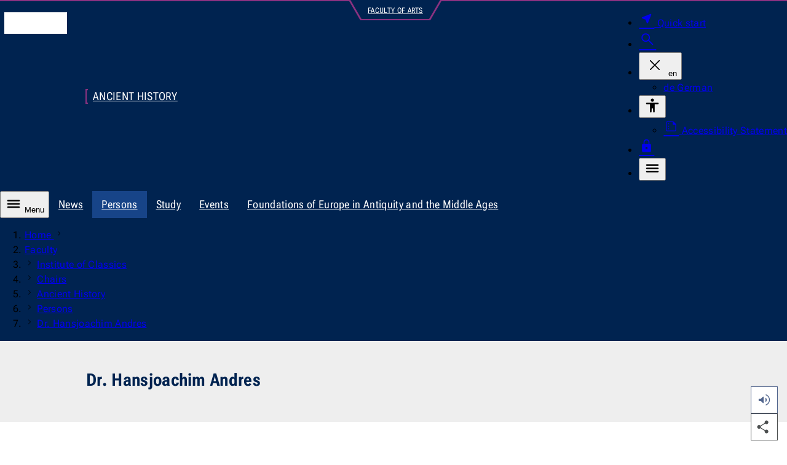

--- FILE ---
content_type: text/html; charset=utf-8
request_url: https://www.gw.uni-jena.de/en/8560/dr-hansjoachim-andres
body_size: 9247
content:
<!DOCTYPE html>
<html lang="en" data-site="phifak" data-id="8560" data-skin="phifak" data-data='{"unijena":{"link":{"text":"Main page of University of Jena","url":"https:\/\/www.uni-jena.de\/en","hreflang":"en"}},"site":{"root":{"identity":"phifak.en.1","link":{"text":"Home page","url":"https:\/\/www.gw.uni-jena.de\/en","hreflang":"en"}}},"page":{"identity":"phifak.en.8560","link":{"text":"Dr. Hansjoachim Andres","url":"https:\/\/www.gw.uni-jena.de\/en\/8560\/dr-hansjoachim-andres","hreflang":"en"},"ancestors":{"identities":["phifak.en.1","phifak.en.20","phifak.en.4700","phifak.en.5280","phifak.en.8505","phifak.en.9085"]}},"nav":{"main":{"entries":{"phifak.en.8560":[]}}},"countdown":{"entries":[]},"readspeaker":{"src":"https:\/\/cdn-eu.readspeaker.com\/script\/12996\/webReader\/webReader.js?pids=wr\u0026notools=1","url":"https:\/\/app-eu.readspeaker.com\/cgi-bin\/rsent?customerid=12996\u0026readid=body_wrapper\u0026lang=en-GB"},"lightbox":{"dialog":{"ariaLabel":"Pictures"},"close":{"hiddenText":"Dialog schlie\u00dfen"},"pagination":{"legend":"Pagination","page":{"text":"Page","of":"of"},"prev":{"button":{"text":"Previous page"}},"next":{"button":{"text":"Next page"}}}},"table":{"open":{"hiddenText":"Tabelle vergr\u00f6\u00dfern"},"scrollable":{"ariaLabel":"scrollbare Tabelle"},"close":{"hiddenText":"Dialog schlie\u00dfen"},"dialog":{"ariaLabel":"vergr\u00f6\u00dferte Tabelle"}},"translation":{"nav":{"level":{"link":{"text":"To level"}},"main":null,"error":"Bei Ihrer Anfrage ist ein Fehler aufgetreten. Bitte versuchen Sie es sp\u00e4ter erneut.","scroll":{"prev":"Scroll the list to the left","next":"Scroll the list to the right"}},"dialog":{"close":"Schliessen","quickstart":{"aria":{"label":"Navigation for quick start"}}}},"breadcrumb":{"ariaLabel":"breadcrumb navigation to show path of the current page","showAll":{"hiddenText":"show all entries"},"home":{"text":"Home","lang":"en"}},"dialog":{"search":{"form":{"legend":"Die Webseite durchsuchen","search":{"label":"Search term","maxlength":"100","reset":{"hiddenText":"Reset"}},"area":{"label":"Search for","entries":[{"value":"multimedia","text":"Documents"},{"value":"staff","text":"People"},{"value":"content","text":"Websites","selected":true}]},"submit":{"text":"Search"}}}}}' data-m-pathurl="https://www.gw.uni-jena.de/en/faculty/institute-of-classics/chairs/ancient-history/persons/dr-hansjoachim-andres" data-m-pathid="1,20,4700,5280,8505,9085,8560" data-m-siteid="147">
	<head>
		<meta http-equiv="content-type" content="text/html; charset=UTF-8">
		<meta name="viewport" content="width=device-width, initial-scale=1">
		<meta http-equiv="X-UA-Compatible" content="IE=Edge">
		<meta name="theme-color" content="rgba(0, 35, 80, 1)">
		<!-- Base URL -->
		<base href="https://www.uni-jena.de">
		<!-- Title Data -->
		<title>Dr. Hansjoachim Andres</title>
					<!-- Preload -->
							<link rel="preconnect" href="https://stats.uni-jena.de">
																		<link rel="preload" href="/pub/theme/vorlage_fe/skin/fonts/Roboto.Flex.Latin.woff2" crossorigin="anonymous" as="font" type="font/woff2">
									<link rel="preload" href="/pub/theme/vorlage_fe/skin/fonts/Icon-c95a01dd4fe8c0e9ac26381262d761ba.woff2" crossorigin="anonymous" as="font" type="font/woff2">
											<!-- JavaScript Data -->
					<script src="/pub/theme/vorlage_fe/skin/_js/scripts.js?v=862901c1089de859179d5b31c28126eb" defer></script>
					<script src="/pub/theme/vorlage_fe/skin/_js/readSpeaker.min.js?v=9308a30ad58a5e3580ea1b4499b4704e" defer></script>
					<script src="/container.js?id=147&amp;v=cd02b51c4e1f18fb0f8ffef1a96f7bed" defer></script>
							<meta name="description" lang="en" content="Dr. Hansjoachim Andres">
						<meta name="robots" content="index,follow">
		<meta name="date" content="2025-03-12 10:23:56">
				<link rel="canonical" href="https://www.gw.uni-jena.de/en/8560/dr-hansjoachim-andres">
					<link rel="alternate" hreflang="x-default" href="https://www.gw.uni-jena.de/8560/dr-hansjoachim-andres">
					<link rel="alternate" hreflang="de" href="https://www.gw.uni-jena.de/8560/dr-hansjoachim-andres">
					<link rel="alternate" hreflang="en" href="https://www.gw.uni-jena.de/en/8560/dr-hansjoachim-andres">
									<!-- OGP Data -->
												<meta property="og:locale" content="en-GB">
																<meta property="og:locale:alternate" content="de-DE">
																<meta property="og:site_name" content="Faculty of Arts and Humanities">
																<meta property="og:title" content="Dr. Hansjoachim Andres">
																<meta property="og:type" content="website">
																<meta property="og:url" content="https://www.gw.uni-jena.de/en/8560/dr-hansjoachim-andres">
																<meta property="og:updated_time" content="2025-03-12 10:23:56">
														<!-- StructuredData -->
			<script type="application/ld+json">{"@context":"https:\/\/schema.org","@type":"WebPage","headline":"Dr. Hansjoachim Andres","abstract":"","url":"https:\/\/www.gw.uni-jena.de\/en\/8560\/dr-hansjoachim-andres","inLanguage":"en-GB","dateCreated":"2020-06-03T16:39:17+02:00","dateModified":"2025-03-12T10:23:56+01:00","breadcrumb":{"@type":"BreadcrumbList","itemListElement":[{"@type":"ListItem","position":1,"item":{"@id":"https:\/\/www.gw.uni-jena.de\/en","name":"Home page"}},{"@type":"ListItem","position":2,"item":{"@id":"https:\/\/www.gw.uni-jena.de\/en\/20\/faculty","name":"Faculty"}},{"@type":"ListItem","position":3,"item":{"@id":"https:\/\/www.gw.uni-jena.de\/en\/4700\/institute-of-classics","name":"Institute of Classics"}},{"@type":"ListItem","position":4,"item":{"@id":"https:\/\/www.gw.uni-jena.de\/en\/5280\/chairs","name":"Chairs"}},{"@type":"ListItem","position":5,"item":{"@id":"https:\/\/www.gw.uni-jena.de\/en\/8505\/ancient-history","name":"Ancient History"}},{"@type":"ListItem","position":6,"item":{"@id":"https:\/\/www.gw.uni-jena.de\/en\/9085\/persons","name":"Persons"}}]}}</script>
				<!-- CSS Data -->
									<link type="text/css" media="all" href="/pub/theme/vorlage_fe/skin/_css/styles.css?v=debe5eaa77b85ca79a45b18e203ff6d1" rel="stylesheet preload" as="style">
												<link type="text/css" media="all" href="/pub/theme/vorlage_fe/skin/_css/readSpeaker.min.css?v=fae91bc7a7a66e5ad0c222aaf7560072" rel="stylesheet">
							<noscript>
			<link type="text/css" media="all" href="/pub/theme/vorlage_fe/skin/_css/no-script.min.css" rel="stylesheet">
		</noscript>
		<!-- Favicon/Manifest -->
		<link type="image/ico" rel="icon" media="all" href="/favicon.ico">
		<link type="image/png" rel="icon" media="all" href="/favicon.png">
		<link type="application/manifest+json" rel="manifest" href="/manifest.json">
		<link rel="apple-touch-icon" href="/pub/theme/vorlage_fe/skin/_images/favicon-180.png">
	</head>
	<body>
		<dialog id="dialog-quickstart" aria-label="Quick start"></dialog>
		<dialog id="dialog-search" aria-label="Search"></dialog>
		<header>
			<div id="head-wrapper" role="none">
				<ul id="nav-tabulator">
			<li>
			<a href="https://www.gw.uni-jena.de/en/8560/dr-hansjoachim-andres#nav-hub-hamburger" hreflang="en">
				To main navigation
			</a>
		</li>
			<li>
			<a href="https://www.gw.uni-jena.de/en/8560/dr-hansjoachim-andres#headline-main" hreflang="en">
				to content
			</a>
		</li>
			<li>
			<a href="https://www.gw.uni-jena.de/en/8560/dr-hansjoachim-andres#nav-foot" hreflang="en">
				to footer
			</a>
		</li>
	</ul>
<div id="head" class="block-1340 block-side-pa" role="none">
	<div class="logo-wrapper" role="none">
		<a href="https://www.uni-jena.de/en" hreflang="en">
			<i class="logo" aria-hidden="true"></i>
			<span class="hidden_text">Main page of University of Jena</span>
		</a>
	</div>
			<div id="identity-wrapper" role="none">
			<div id="identity" role="none">
									<a href="https://www.gw.uni-jena.de/en/8505/ancient-history" hreflang="en">
						Ancient History
					</a>
							</div>
		</div>
				<div id="super-identity-wrapper" role="none">
			<div class="left-edge" role="none"></div>
			<div id="super-identity">
				<a href="https://www.gw.uni-jena.de/en" hreflang="">
					Faculty of Arts
				</a>
			</div>
			<div class="right-edge" role="none"></div>
		</div>
		<div id="head-nav-wrapper" role="none">
		<nav class="nav" aria-label="utility navigation(meta)">
			<ul>
				<li>
					<a class="quickstart" href="https://www.uni-jena.de/en/204688/quick-start" hreflang="en" data-identity="unijena.en.204688" aria-expanded="false" aria-haspopup="dialog" aria-controls="dialog-quickstart">
						<i class="icon near_me fill size-25 weight-300" aria-hidden="true"></i>
						<span>Quick start</span>
					</a>
				</li>
				<li>
					<a class="search" href="https://www.gw.uni-jena.de/en/2/search" hreflang="en" aria-expanded="false" aria-haspopup="dialog" aria-controls="dialog-search">
						<i class="icon search size-28 weight-300" aria-hidden="true"></i>
						<span class="hidden_text">Search</span>
					</a>
				</li>
									<li class="language-wrapper">
						<button type="button" aria-expanded="false" aria-controls="head-nav-language-list">
							<i class="icon close size-36 weight-200 hidden" aria-hidden="true"></i>
							<span aria-hidden="true">en</span>
							<span class="hidden_text">Change the current language version English</span>
						</button>
						<div id="head-nav-language-list" role="none">
							<ul>
																	<li>
										<a href="https://www.gw.uni-jena.de/8560/dr-hansjoachim-andres" hreflang="de">
											<span aria-hidden="true">de</span>
											<span>German</span>
										</a>
									</li>
															</ul>
						</div>
					</li>
													<li class="accessibility-wrapper">
						<button type="button" aria-expanded="false" aria-controls="head-nav-accessibility-list">
							<i class="icon accessibility size-28 weight-400" aria-hidden="true"></i>
							<span class="hidden_text">Accessibility</span>
						</button>
						<div id="head-nav-accessibility-list" role="none">
							<ul>
																	<li>
										<a href="https://www.uni-jena.de/en/41470/accessibility" hreflang="en">
											<i class="icon summarize size-25 weight-200" aria-hidden="true"></i>
											Accessibility Statement
										</a>
									</li>
															</ul>
						</div>
					</li>
								<li class="login-wrapper">
					<a class="login" href="https://www.gw.uni-jena.de/en/14/login" hreflang="en">
						<i class="icon lock fill size-25 weight-300" aria-hidden="true"></i>
						<span class="hidden_text">Login</span>
					</a>
				</li>
				<li class="nav-main-control-wrapper">
					<button class="nav-main-control" type="button" aria-expanded="false" aria-controls="nav-main-nav">
						<i class="icon menu size-28 weight-400" aria-hidden="true"></i>
						<span class="hidden_text">Menu</span>
					</button>
				</li>
			</ul>
		</nav>
	</div>
</div>			</div>
			<nav id="nav-wrapper" aria-label="Primary navigation">
									<div id="nav-hub-wrapper" class="block-max" role="none">
						<div id="nav-hub" class="block-1340" role="none">
							<button class="nav-main-control" type="button" aria-expanded="false" aria-controls="nav-main-nav">
								<i class="icon menu size-28 weight-400" aria-hidden="true"></i>
								Menu
							</button>
							<div class="nav scrollbar" role="none">
								<div role="none">
									<ul aria-label="Children pages of the current node">
																					<li>
												<a href="https://www.gw.uni-jena.de/en/34969/news" hreflang="en">
													News												</a>
											</li>
																					<li>
												<a class="active" href="https://www.gw.uni-jena.de/en/9085/persons" hreflang="en" aria-current="true">
													Persons												</a>
											</li>
																					<li>
												<a href="https://www.gw.uni-jena.de/en/8570/study" hreflang="en">
													Study												</a>
											</li>
																					<li>
												<a href="https://www.gw.uni-jena.de/en/9620/events" hreflang="en">
													Events												</a>
											</li>
																					<li>
												<a href="https://www.gw.uni-jena.de/en/13315/foundations-of-europe-in-antiquity-and-the-middle-ages" hreflang="en">
													Foundations of Europe in Antiquity and the Middle Ages												</a>
											</li>
																			</ul>
								</div>
							</div>
						</div>
					</div>
											<div id="nav-level-wrapper" class="block-max" role="none">
							<div id="nav-level" class="block-1340" role="none">
								<div class="nav scrollbar" role="none">
									<div role="none">
										<ol aria-label="Navigation to select the levels displayed">
																							<li>
													<button type="button">
														<span class="hidden_text">To level 1</span>
													</button>
												</li>
																							<li>
													<button type="button">
														<span class="hidden_text">To level 2</span>
													</button>
												</li>
																							<li>
													<button type="button" class="active">
														<span class="hidden_text">To level 3</span>
													</button>
												</li>
																							<li>
													<button type="button" class="active">
														<span class="hidden_text">To level 4</span>
													</button>
												</li>
																							<li>
													<button type="button" class="active">
														<span class="hidden_text">To level 5</span>
													</button>
												</li>
																							<li>
													<button type="button" class="active">
														<span class="hidden_text">To level 6</span>
													</button>
												</li>
																					</ol>
									</div>
								</div>
							</div>
						</div>
																<div id="nav-main-wrapper" class="block-max" role="none">
							<div id="nav-main" class="block-1340" role="none">
								<div id="nav-main-nav" class="nav" role="none">
																			<div class="list-wrapper active" role="none">
	<ul id="phifak-en-1" data-level="1">
					<li>
				<div class="entry path children" role="none">
					<a href="https://www.gw.uni-jena.de/en/20/faculty" hreflang="en" data-identity="phifak.en.20">
						<span class="link-text">Faculty					</span></a>
											<button type="button" aria-controls="phifak-en-20" aria-expanded="true">
							<i class="icon close size-36 weight-200" aria-hidden="true"></i>
							<span class="hidden_text">Subpages of the navigation point Faculty</span>
						</button>
									</div>
									<div class="list-wrapper active" role="none">
	<ul id="phifak-en-20" data-level="2">
					<li>
				<div class="entry path children" role="none">
					<a href="https://www.gw.uni-jena.de/en/4700/institute-of-classics" hreflang="en" data-identity="phifak.en.4700">
						<span class="link-text">Institute of Classics					</span></a>
											<button type="button" aria-controls="phifak-en-4700" aria-expanded="true">
							<i class="icon close size-36 weight-200" aria-hidden="true"></i>
							<span class="hidden_text">Subpages of the navigation point Institute of Classics</span>
						</button>
									</div>
									<div class="list-wrapper active" role="none">
	<ul id="phifak-en-4700" data-level="3">
					<li>
				<div class="entry path children" role="none">
					<a href="https://www.gw.uni-jena.de/en/5280/chairs" hreflang="en" data-identity="phifak.en.5280">
						<span class="link-text">Chairs					</span></a>
											<button type="button" aria-controls="phifak-en-5280" aria-expanded="true">
							<i class="icon close size-36 weight-200" aria-hidden="true"></i>
							<span class="hidden_text">Subpages of the navigation point Chairs</span>
						</button>
									</div>
									<div class="list-wrapper active" role="none">
	<ul id="phifak-en-5280" data-level="4">
					<li>
				<div class="entry path children hub" role="none">
					<a href="https://www.gw.uni-jena.de/en/8505/ancient-history" hreflang="en" data-identity="phifak.en.8505">
						<span class="link-text">Ancient History<span class="info"><span class="hidden_text">This page is a node</span></span>					</span></a>
											<button type="button" aria-controls="phifak-en-8505" aria-expanded="true">
							<i class="icon close size-36 weight-200" aria-hidden="true"></i>
							<span class="hidden_text">Subpages of the navigation point Ancient History</span>
						</button>
									</div>
									<div class="list-wrapper active" role="none">
	<ul id="phifak-en-8505" data-level="5">
					<li>
				<div class="entry path children" role="none">
					<a href="https://www.gw.uni-jena.de/en/9085/persons" hreflang="en" data-identity="phifak.en.9085">
						<span class="link-text">Persons					</span></a>
											<button type="button" aria-controls="phifak-en-9085" aria-expanded="true">
							<i class="icon close size-36 weight-200" aria-hidden="true"></i>
							<span class="hidden_text">Subpages of the navigation point Persons</span>
						</button>
									</div>
									<div class="list-wrapper active" role="none">
	<ul id="phifak-en-9085" data-level="6">
					<li>
				<div class="entry path" role="none">
					<a href="https://www.gw.uni-jena.de/en/8560/dr-hansjoachim-andres" hreflang="en" aria-current="page" data-identity="phifak.en.8560">
						<span class="link-text">Dr. Hansjoachim Andres					</span></a>
									</div>
							</li>
			</ul>
</div>							</li>
			</ul>
</div>							</li>
			</ul>
</div>							</li>
			</ul>
</div>							</li>
			</ul>
</div>							</li>
			</ul>
</div>																	</div>
							</div>
						</div>
										<div id="breadcrumb-wrapper" class="block-max" role="none">
						<div id="breadcrumb" class="block-1340" role="none">
							<div class="nav scrollbar" role="none">
								<div role="none">
									<ol aria-label="breadcrumb navigation to show path of the current page">
																																														<li>
														<a href="https://www.gw.uni-jena.de/en" hreflang="en" lang="en">
															Home
														</a>
														<i class="icon navigate_next size-relative weight-200" aria-hidden="true"></i>
													</li>
																																																<li>
																												<a href="https://www.gw.uni-jena.de/en/20/faculty" hreflang="en">
															Faculty
														</a>
													</li>
																																																<li>
																													<i class="icon navigate_next size-relative weight-200" aria-hidden="true"></i>
																												<a href="https://www.gw.uni-jena.de/en/4700/institute-of-classics" hreflang="en">
															Institute of Classics
														</a>
													</li>
																																																<li>
																													<i class="icon navigate_next size-relative weight-200" aria-hidden="true"></i>
																												<a href="https://www.gw.uni-jena.de/en/5280/chairs" hreflang="en">
															Chairs
														</a>
													</li>
																																																<li>
																													<i class="icon navigate_next size-relative weight-200" aria-hidden="true"></i>
																												<a href="https://www.gw.uni-jena.de/en/8505/ancient-history" hreflang="en">
															Ancient History
														</a>
													</li>
																																																<li>
																													<i class="icon navigate_next size-relative weight-200" aria-hidden="true"></i>
																												<a href="https://www.gw.uni-jena.de/en/9085/persons" hreflang="en">
															Persons
														</a>
													</li>
																																		<li>
																									<i class="icon navigate_next size-relative weight-200" aria-hidden="true"></i>
																								<a href="https://www.gw.uni-jena.de/en/8560/dr-hansjoachim-andres" hreflang="en" aria-current="page">
													Dr. Hansjoachim Andres
												</a>
											</li>
																			</ol>
								</div>
							</div>
						</div>
					</div>
							</nav>
		</header>
		<main id="main_wrapper">
			<div id="body_wrapper">
				<div>
	<div id="block_head_0" class="theme_stage_single_wrapper" data-block-orientation="head" data-block-index="0">
					<div class="theme_stage_single_text block-max">
				<div class="block-1000 pa-45 block-side-pa">
					<div class="block-800">
													<h1 id="headline-main" class="title">Dr. Hansjoachim Andres</h1>
																	</div>
				</div>
			</div>
			</div>
</div>
<div>
	<div id="block_body_0" class="text-image image-right block-1000 block-side-pa has-meta-headline ma-t-45 first-of-group" data-spacing-type="3">
		<div class="block-800 meta_headline_wrapper"><h2 class="meta_headline">Contact</h2></div>
		<div class="rte_wrapper">
											<figure>
					<div>
						<a class="no_filter lightbox" href="https://www.gw.uni-jena.de/phifakmedia/19660/hansjoachim-andres.jpeg?height=450&amp;width=300" hreflang="en" aria-label="Show image" data-lb-single="phifakmedia.de.19660" data-lb-group="text_acc_image" data-lb-description="Hansjoachim Andres">
							<picture>
																											<source media="(max-width: 767px)" srcset="https://www.gw.uni-jena.de/phifakmedia/19660/hansjoachim-andres.avif?height=1035&amp;width=690 1x" type="image/avif">
																			<source media="(max-width: 767px)" srcset="https://www.gw.uni-jena.de/phifakmedia/19660/hansjoachim-andres.webp?height=1035&amp;width=690 1x" type="image/webp">
																			<source media="(max-width: 767px)" srcset="https://www.gw.uni-jena.de/phifakmedia/19660/hansjoachim-andres.jpeg?height=1035&amp;width=690 1x" type="image/jpeg">
																			<source media="(max-width: 1199px)" srcset="https://www.gw.uni-jena.de/phifakmedia/19660/hansjoachim-andres.avif?height=825&amp;width=550 1x" type="image/avif">
																			<source media="(max-width: 1199px)" srcset="https://www.gw.uni-jena.de/phifakmedia/19660/hansjoachim-andres.webp?height=825&amp;width=550 1x" type="image/webp">
																			<source media="(max-width: 1199px)" srcset="https://www.gw.uni-jena.de/phifakmedia/19660/hansjoachim-andres.jpeg?height=825&amp;width=550 1x" type="image/jpeg">
																			<source srcset="https://www.gw.uni-jena.de/phifakmedia/19660/hansjoachim-andres.avif?height=450&amp;width=300, https://www.gw.uni-jena.de/phifakmedia/19660/hansjoachim-andres.avif?height=900&amp;width=600 2x" type="image/avif">
																			<source srcset="https://www.gw.uni-jena.de/phifakmedia/19660/hansjoachim-andres.webp?height=450&amp;width=300, https://www.gw.uni-jena.de/phifakmedia/19660/hansjoachim-andres.webp?height=900&amp;width=600 2x" type="image/webp">
																									<img loading="lazy" decoding="async" alt="Hansjoachim Andres" src="https://www.gw.uni-jena.de/phifakmedia/19660/hansjoachim-andres.jpeg?height=450&amp;width=300">
							</picture>
						</a>
					</div>
					<figcaption>
						<p>Hansjoachim Andres</p>
													<small>Image: Anne Günther (University of Jena)</small>
											</figcaption>
				</figure>
									<div class="block-800">
						<p><strong>E-Mail:</strong> <a href="mailto:hansjoachim.andres@uni-jena.de">hansjoachim.andres@uni-jena.de<span class="info"><i class="icon mail_space size-small weight-200" aria-hidden="true"></i></span></a></p>
<p> </p>
					</div>
									</div>
	</div><div id="block_body_1" class="acc block-1000 block-side-pa rs_skip ma-t-45 ma-b-45" data-spacing-type="1">
		<div class="meta_headline_wrapper custom"></div>
					<div class="button-wrapper">
				<button type="button" data-text-open="Expand all entries" data-text-close="Reduce all entries" aria-expanded="false" disabled>
					<span>Expand all entries</span>
				</button>
			</div>
				<ul class="entries">
							<li>
					<details>
						<summary>
							<span>Vita</span>
							<i class="icon expand_more size-36 weight-200" aria-hidden="true"></i>
						</summary>
						<div>
							<div class="block-800 content">
								<div class="rte_wrapper">
																			<p><strong>30. Juni 1993</strong></p>
<p>geboren in Rudolstadt</p>
<p><strong>2011</strong></p>
<p>Abitur  am Orlatal-Gymnasium in Neustadt an der Orla</p>
<p><strong>2011-2014</strong></p>
<p>Bachelor-Studium der Geschichte und Germanistik an der Friedrich-Schiller-Universität Jena</p>
<p><strong>2012-2015</strong></p>
<p>Tutor in der Alten Geschichte</p>
<p><strong>2013-2016</strong></p>
<p>Studentische Hilfskraft in der Alten Geschichte</p>
<p><strong>Februar 2014</strong></p>
<p>Aufnahme in die Studienstiftung des deutschen Volkes</p>
<p><strong>2014-2016</strong></p>
<p>Master-Studium "<em>Geschichte der Antike</em>" an der Friedrich-Schiller-Universität Jena</p>
<p><strong>2017-2020</strong></p>
<p>Förderung der Dissertation "Politische Strategien und Diplomatie in den Konflikten zwischen dem spätantiken Rom und den Sasaniden im 5. und 6. Jahrhundert" durch die Studienstiftung des deutschen Volkes</p>
<p><strong>WiSe 2017/18 & SoSe 2020</strong></p>
<p>Lehrbeauftragter am Lehrstuhl für Alte Geschichte der Friedrich-Schiller-Universität Jena</p>
<p><strong>2020-2022</strong></p>
<p>Wissenschaftlicher Mitarbeiter am Lehrstuhl für Alte Geschichte, Heinrich Heine Universität Düsseldorf</p>
<p><strong>2023</strong></p>
<p>Mitarbeiter im Stadtarchiv der Stadt Neustadt an der Orla</p>
<p><strong>WiSe 2023/24</strong></p>
<p>Lehrbeauftragter am Lehrstuhl für Alte Geschichte der Friedrich-Schiller-Universität Jena</p>
																	</div>
															</div>
						</div>
					</details>
				</li>
							<li>
					<details>
						<summary>
							<span>Publications</span>
							<i class="icon expand_more size-36 weight-200" aria-hidden="true"></i>
						</summary>
						<div>
							<div class="block-800 content">
								<div class="rte_wrapper">
																			<h2>Monographs</h2>
<ul>
<li>Bruderzwist. Strukturen und Methoden der Diplomatie zwischen Rom und Iran von der Teilung Armeniens bis zum Fünfzigjährigen Frieden, Stuttgart 2022.</li>
</ul>
<h2>Papers</h2>
<ul>
<li>Der καιρός bei Prokop von Kaisareia, Millennium 14, 2017, 73-102.</li>
<li>Die Bestrafung der Misimianen, in: Schleicher, Frank / Stickler, Timo / Hartmann, Udo (Hrsg.), Iberien zwischen Rom und Iran. Beiträge zur Geschichte und Kultur Transkaukasiens in der Antike, Stuttgart 2019, 129-152.</li>
<li>Olympiodor von Theben und die literarische Tradition der Zerstörung apotropäischer Statuen, in: Stickler, Timo / Roberto, Umberto (Hrsg.), Das Weströmische Reich und seine Erforschung. Neue Perspektiven, Stuttgart 2024, 224–259.</li>
</ul>
<h2>Editorship</h2>
<ul>
<li>Praeparatio Evangelica. Schriften des Christlichen Gymnasiums Jena, herausgegeben von Hansjoachim Andres und Johannes Deja.</li>
</ul>
<h2>Reviews</h2>
<ul>
<li><a href="https://www.hsozkult.de/publicationreview/id/rezbuecher-19611" target="_self">Rezension<span class="info"><i class="icon arrow_outward size-relative weight-200" aria-hidden="true"></i><span class="hidden_text">External link</span></span></a> zu Behrwald, Ralf / Witschel, Christian (Hrsg.), Rom in der Spätantike. Historische Erinnerung im städtischen Raum, Stuttgart 2012, H-Soz-Kult, 06.06.2017.</li>
<li><a href="https://www.hsozkult.de/publicationreview/id/rezbuecher-28238" target="_self">Rezension<span class="info"><i class="icon arrow_outward size-relative weight-200" aria-hidden="true"></i><span class="hidden_text">External link</span></span></a> zu Lillington-Martin, Christopher / Turquois, Elodie (Hrsg.), Procopius of Caesarea. Literary and Historical Interpretations, Abingdon 2017, H-Soz-Kult, 22.01.2018.</li>
<li>Rezension zu Brodka, Dariusz, Prokop von Caesarea, Hildesheim / Zürich / New York 2022, in: Plekos 25, 2023, 635–645.</li>
</ul>
<h2>Conference Reports</h2>
<ul>
<li><a href="https://www.hsozkult.de/conferencereport/id/fdkn-127547?title=das-westroemische-reich-und-seine-erforschung-neue-perspektiven&amp;recno=1&amp;q=Westrom&amp;sort=newestPublished&amp;fq=&amp;total=4" rel="external">Tagungsbericht<span class="info"><i class="icon arrow_outward size-relative weight-200" aria-hidden="true"></i><span class="hidden_text">External link</span></span></a>: Das Weströmische Reich und seine Erforschung – neue Perspektiven, 04.06.2021 – 06.06.2021 (digital) Jena, H-Soz-Kult, 28.06.2021.</li>
<li><a href="https://www.hsozkult.de/conferencereport/id/tagungsberichte-8466">Tagungsberich<span class="info"><i class="icon arrow_outward size-relative weight-200" aria-hidden="true"></i><span class="hidden_text">External link</span></span></a>t: Imperia sine fine? Der römisch-​parthische Grenzraum als Konflikt-​ und Kontaktzone, 18.09.2019 – 20.09.2019 Jena, H-​Soz-Kult, 02.10.2019.</li>
<li><a href="https://www.hsozkult.de/conferencereport/id/tagungsberichte-6649" target="_self">Tagungsbericht<span class="info"><i class="icon arrow_outward size-relative weight-200" aria-hidden="true"></i><span class="hidden_text">External link</span></span></a>: Iberien zwischen Rom und Iran von Pompeius bis Herakleios, 07.07.2016 Jena, H-Soz-Kult, 08.08.2016.</li>
</ul>
<h2>Fiction</h2>
<ul>
<li>Gedichte, Verserzählungen und Balladen. Band 1, Norderstedt 2011.</li>
<li>Kolumbus. Versdrama in fünf Akten, Norderstedt 2011.</li>
<li>Helenos und Helena. Fabel in Versen aus einem trojanischen Krieg, Norderstedt 2017. </li>
</ul>
																	</div>
															</div>
						</div>
					</details>
				</li>
					</ul>
	</div><div id="block_body_2" class="acc block-1000 block-side-pa rs_skip ma-t-45 ma-b-45" data-spacing-type="1">
		<div class="meta_headline_wrapper custom"><h2 class="meta_headline">Projects</h2></div>
				<ul class="entries">
							<li>
					<details>
						<summary>
							<span>Political Strategies and Diplomacy in the Conflicts between Late Antique Rome and the Sasanians during the 5th and 6th centuries</span>
							<i class="icon expand_more size-36 weight-200" aria-hidden="true"></i>
						</summary>
						<div>
							<div class="block-800 content">
								<div class="rte_wrapper image-right">
																													<figure>
											<div>
												<a class="no_filter lightbox" href="https://www.gw.uni-jena.de/phifakmedia/40530/cover-diss-andres.jpg?height=424&amp;width=300" hreflang="en" aria-label="Show image" data-lb-single="phifakmedia.de.40530" data-lb-group="text_acc_image" data-lb-description="Buchcover: Bruderzwist">
													<picture>
																																													<source media="(max-width: 767px)" srcset="https://www.gw.uni-jena.de/phifakmedia/40530/cover-diss-andres.avif?height=975&amp;width=690 1x" type="image/avif">
																															<source media="(max-width: 767px)" srcset="https://www.gw.uni-jena.de/phifakmedia/40530/cover-diss-andres.webp?height=975&amp;width=690 1x" type="image/webp">
																															<source media="(max-width: 767px)" srcset="https://www.gw.uni-jena.de/phifakmedia/40530/cover-diss-andres.jpg?height=975&amp;width=690 1x" type="image/jpeg">
																															<source media="(max-width: 1199px)" srcset="https://www.gw.uni-jena.de/phifakmedia/40530/cover-diss-andres.avif?height=777&amp;width=550 1x" type="image/avif">
																															<source media="(max-width: 1199px)" srcset="https://www.gw.uni-jena.de/phifakmedia/40530/cover-diss-andres.webp?height=777&amp;width=550 1x" type="image/webp">
																															<source media="(max-width: 1199px)" srcset="https://www.gw.uni-jena.de/phifakmedia/40530/cover-diss-andres.jpg?height=777&amp;width=550 1x" type="image/jpeg">
																															<source srcset="https://www.gw.uni-jena.de/phifakmedia/40530/cover-diss-andres.avif?height=424&amp;width=300, https://www.gw.uni-jena.de/phifakmedia/40530/cover-diss-andres.avif?height=848&amp;width=600 2x" type="image/avif">
																															<source srcset="https://www.gw.uni-jena.de/phifakmedia/40530/cover-diss-andres.webp?height=424&amp;width=300, https://www.gw.uni-jena.de/phifakmedia/40530/cover-diss-andres.webp?height=848&amp;width=600 2x" type="image/webp">
																																											<img loading="lazy" decoding="async" alt="Buchcover: Bruderzwist" src="https://www.gw.uni-jena.de/phifakmedia/40530/cover-diss-andres.jpg?height=424&amp;width=300">
													</picture>
												</a>
											</div>
											<figcaption>
												<p>Buchcover: Bruderzwist</p>
																									<small>Image: Franz Steiner Verlag</small>
																							</figcaption>
										</figure>
																					<p>Both diplomacy and its academic study have changed considerably since the First World War. In political science, a "new diplomacy" is assumed, in which the conventional history of diplomacy, which is limited to intergovernmental negotiations at the highest level, is replaced by a broader view that includes numerous aspects and matters of international relations.</p>
<p>However, this does not apply to the same extent to classical studies. The narrow 19th century understanding of diplomacy and the basic assumptions associated with it about diplomacy as an essentially honest and honourable meeting of state powers at eye level within a strict formal framework still prevail. As a result, a large proportion of interstate actions, which today are unquestionably categorised as diplomacy, have remained unnoticed in this context.</p>
<p>The dissertation demonstrates a continuous and uninterrupted tie of relations between Rome and the Sasanians, which leads to a reassessment of the military and civil conflicts found in the sources. In the light of the concept of "new diplomacy", the impression of short-term and almost arbitrary foreign policy gives way to this tie, which both sides sought to modify in their favour using all the means available to pre-modern polities.</p>
<p><strong>Publication:</strong></p>
<p>Andres, Hansjoachim, Bruderzwist. Strukturen und Methoden der Diplomatie zwischen Rom und Iran von der Teilung Armeniens bis zum Fünfzigjährigen Frieden, Stuttgart 2022</p>
																											</div>
															</div>
						</div>
					</details>
				</li>
					</ul>
	</div>
</div>			</div>
			<aside id="sidebar-wrapper">
				<ul class="list">
											<li class="readspeaker">
							<button class="sb-button" type="button" aria-expanded="false" disabled>
								<i class="icon volume_up fill size-28 weight-200" aria-hidden="true"></i>
								<span class="hidden_text">Read this page</span>
							</button>
						</li>
										<li class="share">
						<button class="share sb-button" type="button" aria-expanded="false" disabled>
							<i class="icon share fill size-28 weight-200" aria-hidden="true"></i>
							<span class="hidden_text">Share this page</span>
						</button>
						<ul class="sub-list">
							<li>
								<a class="mail sb-link" href="mailto:?subject=An%20article%20on%20the%20website%20of%20Friedrich%20Schiller%20University%20Jena&amp;body=I%20recommend%20this%20page:%20https:%2F%2Fwww.gw.uni-jena.de%2Fen%2F8560%2Fdr-hansjoachim-andres">
									<i class="icon mail fill size-28" aria-hidden="true"></i>
									<span class="hidden_text">Share this page via email</span>
								</a>
							</li>
							<li>
								<a class="whatsapp bg-image sb-link" href="https://api.whatsapp.com/send?text=I%20recommend%20this%20page:%20https:%2F%2Fwww.gw.uni-jena.de%2Fen%2F8560%2Fdr-hansjoachim-andres" target="_blank">
									<span class="hidden_text">Share this page via WhatsApp</span>
								</a>
							</li>
							<li>
								<a class="facebook bg-image sb-link" href="https://www.facebook.com/sharer/sharer.php?u=https://www.gw.uni-jena.de/en/8560/dr-hansjoachim-andres&amp;quote=I%20recommend%20this%20page" target="_blank">
									<span class="hidden_text">Share this page on Facebook</span>
								</a>
							</li>
							<li>
								<a class="linkedin bg-image sb-link" href="https://www.linkedin.com/sharing/share-offsite/?url=https://www.gw.uni-jena.de/en/8560/dr-hansjoachim-andres" target="_blank">
									<span class="hidden_text">Share this page on LinkedIn</span>
								</a>
							</li>
						</ul>
					</li>
					<li class="share-mobile">
						<button class="sb-button" type="button" data-share='{"text":"An article on the website of Friedrich Schiller University Jena","url":"https:\/\/www.gw.uni-jena.de\/en\/8560\/dr-hansjoachim-andres"}' disabled>
							<i class="icon share fill size-28 weight-200" aria-hidden="true"></i>
							<span class="hidden_text">Share this page</span>
						</button>
					</li>
					<li class="up">
						<a class="sb-link" href="https://www.gw.uni-jena.de/en/8560/dr-hansjoachim-andres#head-wrapper">
							<i class="icon expand_less size-36 weight-200" aria-hidden="true"></i>
							<span class="hidden_text">Top of the page</span>
						</a>
					</li>
				</ul>
			</aside>
		</main>
		<footer id="foot-wrapper" class="block-max">
			<div id="ribbon-wrapper" class="block-1340" role="none">
	<div id="ribbon" class="block-1000" role="none"></div>
</div>
<div id="social-partner" class="block-1340" role="none">
	<div class="block-1000 block-side-pa" role="none">
					<div id="nav-global-footer" role="none">
				<ul>
											<li>
							<ul>
																	<li>
										<a href="https://www.uni-jena.de/en/115/studies" hreflang="en" class="layer_1_item_link">
											Studies										</a>
									</li>
																	<li>
										<a href="https://www.uni-jena.de/en/12725/doctoral-phase" hreflang="en" class="layer_1_item_link">
											Doctoral phase										</a>
									</li>
																	<li>
										<a href="https://www.uni-jena.de/en/58/research" hreflang="en" class="layer_1_item_link">
											Research										</a>
									</li>
																	<li>
										<a href="https://www.uni-jena.de/en/122166/job-market" hreflang="en" class="layer_1_item_link">
											Job opportunities										</a>
									</li>
																	<li>
										<a href="https://www.uni-jena.de/en/170/continuing-education" hreflang="en" class="layer_1_item_link">
											Continuing education										</a>
									</li>
															</ul>
						</li>
											<li>
							<ul>
																	<li>
										<a href="https://www.uni-jena.de/en/1070/university" hreflang="en" class="layer_1_item_link">
											University										</a>
									</li>
																	<li>
										<a href="https://www.uni-jena.de/en/167277/excellence-strategy" hreflang="en" class="layer_1_item_link">
											Excellence										</a>
									</li>
																	<li>
										<a href="https://www.uni-jena.de/en/50490/sustainability" hreflang="en" class="layer_1_item_link">
											Sustainability										</a>
									</li>
																	<li>
										<a href="https://www.uni-jena.de/en/181775/third-mission" hreflang="en" class="layer_1_item_link">
											Third Mission										</a>
									</li>
																	<li>
										<a href="https://www.uni-jena.de/en/314391/community" hreflang="en" class="layer_1_item_link">
											Community										</a>
									</li>
															</ul>
						</li>
											<li>
							<ul>
																	<li>
										<a href="https://www.uni-jena.de/en/1155/contact" hreflang="en" class="layer_1_item_link">
											Contact										</a>
									</li>
																	<li>
										<a href="https://www.uni-jena.de/en/1135/emergencies" hreflang="en" class="layer_1_item_link">
											Emergencies										</a>
									</li>
																	<li>
										<a href="https://www.uni-jena.de/en/11495/services-for-the-media" hreflang="en" class="layer_1_item_link">
											Services for the media										</a>
									</li>
															</ul>
						</li>
									</ul>
			</div>
				<div id="social" role="none">
			<ul>
									<li>
						<a class="instagram" href="https://www.instagram.com/unijena/" target="_blank">
							<span class="hidden_text">Visit us on Instagram</span>
						</a>
					</li>
									<li>
						<a class="tiktok" href="https://www.tiktok.com/@unijena" target="_blank">
							<span class="hidden_text">Visit us on TikTok</span>
						</a>
					</li>
									<li>
						<a class="youtube" href="https://www.youtube.com/user/UniJena" target="_blank">
							<span class="hidden_text">Visit us on YouTube</span>
						</a>
					</li>
									<li>
						<a class="linkedin" href="https://www.linkedin.com/school/friedrich-schiller-universität-jena/" target="_blank">
							<span class="hidden_text">Visit us on LinkedIn</span>
						</a>
					</li>
									<li>
						<a class="facebook" href="https://www.facebook.com/UniJena/" target="_blank">
							<span class="hidden_text">Visit us on Facebook</span>
						</a>
					</li>
									<li>
						<a class="mastodon" href="https://mastodon.social/@unijena" target="_blank" rel="me">
							<span class="hidden_text">Visit us on Mastodon</span>
						</a>
					</li>
									<li>
						<a class="bluesky" href="https://bsky.app/profile/uni-jena.de" target="_blank">
							<span class="hidden_text">Visit us on Bluesky</span>
						</a>
					</li>
							</ul>
		</div>
		<div id="partner" role="none">
			<ul>
									<li>
						<a class="diversity" href="https://www.charta-der-vielfalt.de/en" target="_blank">
							<span class="hidden_text">Go to the website of the Charta der Vielfalt</span>
						</a>
					</li>
									<li>
						<a class="conduct" href="https://www.uni-jena.de/en/1970/support-and-advisory-services">
							<span class="hidden_text">Go to the website of the Code of Conduct</span>
						</a>
					</li>
									<li>
						<a class="research" href="https://www.uni-jena.de/en/243628/hr-excellence-in-research-award">
							<span class="hidden_text">Go to the website of Human Resources Strategy for Researchers</span>
						</a>
					</li>
									<li>
						<a class="family" href="https://www.familie-in-der-hochschule.de" target="_blank">
							<span class="hidden_text">Go to the website of the best practice club Family in Higher Education Institutions</span>
						</a>
					</li>
									<li>
						<a class="sport" href="https://www.adh.de/projekte/partnerhochschule-des-spitzensports" target="_blank">
							<span class="hidden_text">Go to the website of the Partner University of High Performance Sports project</span>
						</a>
					</li>
									<li>
						<a class="accreditation" href="www.akkreditierungsrat.de/en" target="_blank">
							<span class="hidden_text">Go to the website of the German Accreditation Council</span>
						</a>
					</li>
									<li>
						<a class="equality" href="https://www.total-e-quality.de/en" target="_blank">
							<span class="hidden_text">Go to the website of the Total E-Quality initiative</span>
						</a>
					</li>
									<li>
						<a class="thuringia" href="https://thueringen-weltoffen.de" target="_blank">
							<span class="hidden_text">Go to the website of Weltoffenes Thüringen</span>
						</a>
					</li>
							</ul>
		</div>
	</div>
</div>
	<div id="nav-foot-wrapper" class="block-1340" role="none">
		<nav id="nav-foot" class="block-1000 block-side-pa" aria-label="footer navigation for general links">
			<ul class="layer_1">
									<li class="layer_1_item">
						<a href="https://www.gw.uni-jena.de/en/8/legal-notice" hreflang="en" class="layer_1_item_link">
							Legal Notice						</a>
					</li>
									<li class="layer_1_item">
						<a href="https://www.uni-jena.de/en/20095/privacy-statement" hreflang="en" class="layer_1_item_link">
							Privacy Statement						</a>
					</li>
									<li class="layer_1_item">
						<a href="https://www.uni-jena.de/en/41470/accessibility" hreflang="en" class="layer_1_item_link">
							Accessibility						</a>
					</li>
							</ul>
		</nav>
	</div>
		</footer>
	</body>
</html>


--- FILE ---
content_type: text/css
request_url: https://www.uni-jena.de/pub/theme/vorlage_fe/skin/_css/readSpeaker.min.css?v=fae91bc7a7a66e5ad0c222aaf7560072
body_size: 507
content:
#sidebar-wrapper .readspeaker button.is-mobile{visibility:hidden}#readspeaker-wrapper{width:263px;padding:20px;position:absolute;box-sizing:border-box;display:none;right:calc(100% + 15px);z-index:120;border:1px solid var(--button-color);background-color:#f6f9fc}#readspeaker-wrapper.show{display:block}#readspeaker-widget .rsbtn{margin:0;line-height:normal}#readspeaker-widget .rsbtn_tooltoggle{width:44px;height:44px;cursor:pointer}#readspeaker-widget .rsbtn_toolpanel{top:0}#readspeaker-widget .rsbtn_toolpanel .rsbtn_tools{bottom:0}#readspeaker-widget .rsbtn_play{height:44px;box-sizing:border-box;float:none}#readspeaker-widget .rsexpanded .rsbtn_play{border-right:1px solid #677077}#readspeaker-widget .rsbtn_play:before,#readspeaker-widget .rsbtn_play:after{content:none}#readspeaker-widget .rsbtn_play .rsbtn_left{display:flex;align-items:center;padding:0 10px}#readspeaker-widget .rsbtn_play .rsbtn_left .rsbtn_text{height:auto}#readspeaker-widget .rsbtn_play .rsbtn_right{display:flex;align-items:center;margin:0;padding:0 10px}#readspeaker-widget .rsexpanded .rsbtn_play .rsbtn_right{display:none}#readspeaker-widget .rsbtn_exp{height:auto}#readspeaker-widget .rsbtn_exp .rsbtn_exp_inner{height:auto;display:flex;flex-wrap:wrap;border:solid #677077;border-width:1px 0 0 1px}#readspeaker-widget .rsbtn_player_item{width:44px;height:44px;display:flex;align-items:center;justify-content:center;box-sizing:border-box;border:solid #677077;border-width:0 1px 1px 0;cursor:pointer;float:none}#readspeaker-widget .rs-player-loadindicator{top:-4px;right:0!important;left:-1px!important}#rsmpl_container{transform:translateY(-39px)}#rsmpl_container .rsmpl-tool,#rsmpl_container .rsmpl-player-tool{width:44px;text-align:center}#rsmpl_container .rsmpl-tool.rsmpl-dl{display:none}#rsmpl_container .rsmpl-tool.rsmpl-player{width:88px}#rsmpl_container .rsmpl-tool button{width:100%;box-sizing:border-box!important}#rsmpl_container.rs_visible.rs_collapsed .rsmpl-collapse{border-right:none!important;background:var(--white-100);transform:translate(-267px,2px)}#rsmpl_container.rs_visible.rs_collapsed .rsmpl-collapse button{border:1px solid var(--button-color);color:var(--button-color)}/*!* Größer gleich 1200px - Big *!*/@media(min-width:75.0000em){#rsmpl_container.rs_visible.rs_collapsed{right:-604px!important}}/*!* Kleiner gleich 1199px - Small + Medium *!*/@media(max-width:74.9375em){#rsmpl_container.rs_visible.rs_collapsed{right:calc(-604px - 15px + 5%)!important}#rsmpl_container.rsidle{display:none}}@media(max-width:47.9375em){#readspeaker-wrapper{width:221px;padding:10px}.rsbtn.rsexpanded .rsbtn_text span{display:block!important}}

--- FILE ---
content_type: application/javascript
request_url: https://www.uni-jena.de/pub/theme/vorlage_fe/skin/_js/readSpeaker.min.js?v=9308a30ad58a5e3580ea1b4499b4704e
body_size: 1176
content:
"use strict";class fsuReadSpeaker{settings={selector:{sidebarWrapper:"#sidebar-wrapper li.readspeaker",sidebarButton:"button.sb-button",sidebarButtonIcon:"i.icon",readSpeakerMobile:".rs_mobile",readSpeakerMobilePlayer:"#rsmpl_container"},offsetTop:400,readSpeaker:{cookie:"_rspkrLoadCore",conf:{general:{usePost:!0,saveLangVoice:!0,skipHiddenContent:!0},ui:{tools:{controlpanel:!1}},cb:{ui:{open:function(){this.callbackReadSpeakerOpen()}.bind(this),close:function(){this.callbackReadSpeakerClose()}.bind(this)}}}}};elements={sidebarWrapper:0[0],sidebarButton:0[0],sidebarButtonIcon:0[0],widgetWrapper:0[0],widgetContent:0[0]};fsuGlobal=!1;data={};constructor(){this.initData()&&(this.fsuGlobal=new fsuGlobal,this.initElements(),this.buildSidebar(),this.addHandler(),this.fsuGlobal.getCookie({key:this.settings.readSpeaker.cookie})&&this.initReadSpeaker())}initData(){if(document.documentElement.dataset.data){let e=JSON.parse(document.documentElement.dataset.data);return typeof e.readspeaker!="undefined"&&(this.data=e.readspeaker,!0)}else return!1}initElements(){this.elements.sidebarWrapper=document.documentElement.querySelector(this.settings.selector.sidebarWrapper),this.elements.sidebarButton=this.elements.sidebarWrapper.querySelector(this.settings.selector.sidebarButton),this.elements.sidebarButtonIcon=this.elements.sidebarButton.querySelector(this.settings.selector.sidebarButtonIcon)}addHandler(){this.elements.sidebarButton.addEventListener("click",()=>{this.toggleWidget()}),this.fsuGlobal.addAllHandlerViewport(),this.fsuGlobal.addCallbackViewport({callback:()=>{this.checkWidgetPosition()}}),this.fsuGlobal.addCallbackScroll({callback:()=>{this.checkWidgetPosition()}})}buildSidebar(){this.elements.sidebarButton.removeAttribute("disabled")}buildWidget(){this.elements.widgetWrapper=document.createElement("div"),this.elements.sidebarWrapper.insertAdjacentElement("beforeend",this.elements.widgetWrapper),this.elements.widgetWrapper.setAttribute("id","readspeaker-wrapper"),this.elements.widgetContent=document.createElement("div"),this.elements.widgetWrapper.insertAdjacentElement("beforeend",this.elements.widgetContent),this.elements.widgetContent.setAttribute("id","readspeaker-widget"),this.elements.widgetContent.insertAdjacentHTML("beforeend",'			<div id="readspeaker_button1" class="rs_skip rsbtn rs_preserve rs-orig-widget">				<a class="rsbtn_play" href="'+this.data.url+'" rel="nofollow">					<span class="rsbtn_left rsimg rspart">						<span class="rsbtn_text">							<span>Vorlesen</span>						</span>					</span>					<span class="rsbtn_right rsimg rsplay rspart"></span>				</a>			</div>')}toggleWidget(){this.elements.sidebarButton.getAttribute("aria-expanded")==="false"?this.initReadSpeaker().then(()=>{document.documentElement.querySelectorAll("#sidebar-wrapper button[aria-expanded='true']")?.forEach(e=>{e.click()}),this.elements.sidebarButton.setAttribute("aria-expanded","true"),this.elements.sidebarButtonIcon.classList.remove("volume_up","size-28"),this.elements.sidebarButtonIcon.classList.add("close","size-36"),this.elements.widgetWrapper.classList.add("show")}):(this.elements.sidebarButton.setAttribute("aria-expanded","false"),this.elements.sidebarButtonIcon.classList.remove("close","size-36"),this.elements.sidebarButtonIcon.classList.add("volume_up","size-28"),this.elements.widgetWrapper.classList.remove("show"))}checkWidgetPosition(){if(this.elements.widgetWrapper?.querySelector(this.settings.selector.readSpeakerMobile)){let e=document.documentElement.querySelector(this.settings.selector.readSpeakerMobilePlayer);if(e)if(["40","30"].includes(document.documentElement.dataset.windowSize)){let t=document.documentElement.scrollTop;t>this.settings.offsetTop?(e.style.transform="translateY(-99px)",e.style.transition="transform 400ms ease-in-out 0ms"):(e.style.transform="translateY(-39px)",e.style.transition="transform 400ms ease-in-out 0ms")}else["20","10"].includes(document.documentElement.dataset.windowSize)&&(e.style.transform="translateY(-39px)",e.style.transition="")}}async initReadSpeaker(){return new Promise(e=>{if(this.elements.widgetContent)e();else{this.buildWidget(),window.rsConf=this.settings.readSpeaker.conf;let t=document.createElement("script");t.src=this.data.src,t.id="rs_req_Init",t.onload=function(){e()},document.head.insertAdjacentElement("beforeend",t)}})}callbackReadSpeakerOpen(){if(this.elements.widgetWrapper.querySelector(this.settings.selector.readSpeakerMobile)){let e=document.documentElement.querySelector(this.settings.selector.readSpeakerMobilePlayer);this.elements.sidebarButton.getAttribute("aria-expanded")==="true"&&this.toggleWidget(),this.elements.sidebarButton.classList.add("is-mobile");let t=document.documentElement.scrollTop;document.documentElement.dataset.windowSize!=="0"&&t>settings.offsetTop&&(e.style.transform="translateY(-99px)")}}callbackReadSpeakerClose(){if(this.elements.widgetWrapper.querySelector(this.settings.selector.readSpeakerMobile)){let e=document.documentElement.querySelector(this.settings.selector.readSpeakerMobilePlayer);this.elements.sidebarButton.classList.remove("is-mobile"),e.style.transform="",e.style.transition=""}}}document.addEventListener("DOMContentLoaded",async()=>{await schedulerYield(),new fsuReadSpeaker})

--- FILE ---
content_type: image/svg+xml
request_url: https://www.uni-jena.de/pub/theme/vorlage_fe/skin/_images/navigation-background.svg
body_size: 164
content:
<?xml version="1.0" encoding="utf-8"?>
<!-- Generator: Adobe Illustrator 27.1.1, SVG Export Plug-In . SVG Version: 6.00 Build 0)  -->
<svg version="1.1" id="a" xmlns="http://www.w3.org/2000/svg" xmlns:xlink="http://www.w3.org/1999/xlink" x="0px" y="0px"
	 width="400px" height="86.7px" viewBox="0 0 400 86.7" style="enable-background:new 0 0 400 86.7;" xml:space="preserve">
<style type="text/css">
	.st0{opacity:3.000000e-02;fill:#FFFFFF;}
</style>
<path class="st0" d="M0,24.4v62.3h372.4c0,0-109-3.3-219-23.3C41.8,43.2,0,24.4,0,24.4"/>
<path class="st0" d="M400,0v86.7H184.4c0,0,54.2-3.8,121.8-33.7C373.6,23.1,400,0,400,0"/>
<path class="st0" d="M400,34.7v51.9H0c0,0,142.3-3.1,259.9-21.6C367.3,48.1,400,34.6,400,34.7"/>
<path class="st0" d="M0,14.8v71.9h274.7c0,0-70.9-7.7-140.9-25.3C70.4,45.5,0,14.8,0,14.8"/>
</svg>
